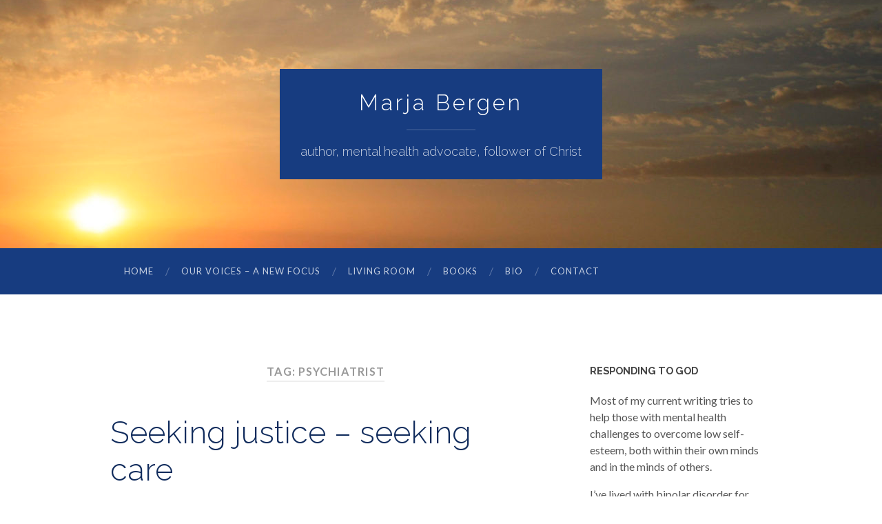

--- FILE ---
content_type: text/html; charset=UTF-8
request_url: https://marjabergen.com/archives/tag/psychiatrist
body_size: 10917
content:
<!DOCTYPE html>

<html  xmlns="http://www.w3.org/1999/xhtml" prefix="" lang="en-US">

	<head>
		
		<meta charset="UTF-8">
		<meta name="viewport" content="width=device-width, initial-scale=1.0, maximum-scale=1.0, user-scalable=no" >
				
				 
		
<meta name="description" content="Content tagged with psychiatrist." />
<meta property="og:type" content="website" />
<meta property="og:site_name" content="Marja Bergen" />
<meta property="og:title" content="psychiatrist" />
<meta property="og:url" content="https://marjabergen.com/archives/tag/psychiatrist" />
<meta property="og:description" content="Content tagged with psychiatrist." />
<meta property="og:locale" content="en_US" />

<title>psychiatrist &#8211; Marja Bergen</title>
<meta name='robots' content='max-image-preview:large' />
<link rel="alternate" type="application/rss+xml" title="Marja Bergen &raquo; Feed" href="https://marjabergen.com/feed" />
<link rel="alternate" type="application/rss+xml" title="Marja Bergen &raquo; Comments Feed" href="https://marjabergen.com/comments/feed" />
<link rel="alternate" type="application/rss+xml" title="Marja Bergen &raquo; psychiatrist Tag Feed" href="https://marjabergen.com/archives/tag/psychiatrist/feed" />
<script type="text/javascript">
window._wpemojiSettings = {"baseUrl":"https:\/\/s.w.org\/images\/core\/emoji\/14.0.0\/72x72\/","ext":".png","svgUrl":"https:\/\/s.w.org\/images\/core\/emoji\/14.0.0\/svg\/","svgExt":".svg","source":{"concatemoji":"https:\/\/marjabergen.com\/wp-includes\/js\/wp-emoji-release.min.js"}};
/*! This file is auto-generated */
!function(e,a,t){var n,r,o,i=a.createElement("canvas"),p=i.getContext&&i.getContext("2d");function s(e,t){p.clearRect(0,0,i.width,i.height),p.fillText(e,0,0);e=i.toDataURL();return p.clearRect(0,0,i.width,i.height),p.fillText(t,0,0),e===i.toDataURL()}function c(e){var t=a.createElement("script");t.src=e,t.defer=t.type="text/javascript",a.getElementsByTagName("head")[0].appendChild(t)}for(o=Array("flag","emoji"),t.supports={everything:!0,everythingExceptFlag:!0},r=0;r<o.length;r++)t.supports[o[r]]=function(e){if(p&&p.fillText)switch(p.textBaseline="top",p.font="600 32px Arial",e){case"flag":return s("\ud83c\udff3\ufe0f\u200d\u26a7\ufe0f","\ud83c\udff3\ufe0f\u200b\u26a7\ufe0f")?!1:!s("\ud83c\uddfa\ud83c\uddf3","\ud83c\uddfa\u200b\ud83c\uddf3")&&!s("\ud83c\udff4\udb40\udc67\udb40\udc62\udb40\udc65\udb40\udc6e\udb40\udc67\udb40\udc7f","\ud83c\udff4\u200b\udb40\udc67\u200b\udb40\udc62\u200b\udb40\udc65\u200b\udb40\udc6e\u200b\udb40\udc67\u200b\udb40\udc7f");case"emoji":return!s("\ud83e\udef1\ud83c\udffb\u200d\ud83e\udef2\ud83c\udfff","\ud83e\udef1\ud83c\udffb\u200b\ud83e\udef2\ud83c\udfff")}return!1}(o[r]),t.supports.everything=t.supports.everything&&t.supports[o[r]],"flag"!==o[r]&&(t.supports.everythingExceptFlag=t.supports.everythingExceptFlag&&t.supports[o[r]]);t.supports.everythingExceptFlag=t.supports.everythingExceptFlag&&!t.supports.flag,t.DOMReady=!1,t.readyCallback=function(){t.DOMReady=!0},t.supports.everything||(n=function(){t.readyCallback()},a.addEventListener?(a.addEventListener("DOMContentLoaded",n,!1),e.addEventListener("load",n,!1)):(e.attachEvent("onload",n),a.attachEvent("onreadystatechange",function(){"complete"===a.readyState&&t.readyCallback()})),(e=t.source||{}).concatemoji?c(e.concatemoji):e.wpemoji&&e.twemoji&&(c(e.twemoji),c(e.wpemoji)))}(window,document,window._wpemojiSettings);
</script>
<style type="text/css">
img.wp-smiley,
img.emoji {
	display: inline !important;
	border: none !important;
	box-shadow: none !important;
	height: 1em !important;
	width: 1em !important;
	margin: 0 0.07em !important;
	vertical-align: -0.1em !important;
	background: none !important;
	padding: 0 !important;
}
</style>
	<link rel='stylesheet' id='wp-block-library-css' href='https://marjabergen.com/wp-includes/css/dist/block-library/style.min.css' type='text/css' media='all' />
<style id='wp-block-library-inline-css' type='text/css'>
.has-text-align-justify{text-align:justify;}
</style>
<link rel='stylesheet' id='mediaelement-css' href='https://marjabergen.com/wp-includes/js/mediaelement/mediaelementplayer-legacy.min.css' type='text/css' media='all' />
<link rel='stylesheet' id='wp-mediaelement-css' href='https://marjabergen.com/wp-includes/js/mediaelement/wp-mediaelement.min.css' type='text/css' media='all' />
<link rel='stylesheet' id='classic-theme-styles-css' href='https://marjabergen.com/wp-includes/css/classic-themes.min.css' type='text/css' media='all' />
<style id='global-styles-inline-css' type='text/css'>
body{--wp--preset--color--black: #000000;--wp--preset--color--cyan-bluish-gray: #abb8c3;--wp--preset--color--white: #ffffff;--wp--preset--color--pale-pink: #f78da7;--wp--preset--color--vivid-red: #cf2e2e;--wp--preset--color--luminous-vivid-orange: #ff6900;--wp--preset--color--luminous-vivid-amber: #fcb900;--wp--preset--color--light-green-cyan: #7bdcb5;--wp--preset--color--vivid-green-cyan: #00d084;--wp--preset--color--pale-cyan-blue: #8ed1fc;--wp--preset--color--vivid-cyan-blue: #0693e3;--wp--preset--color--vivid-purple: #9b51e0;--wp--preset--gradient--vivid-cyan-blue-to-vivid-purple: linear-gradient(135deg,rgba(6,147,227,1) 0%,rgb(155,81,224) 100%);--wp--preset--gradient--light-green-cyan-to-vivid-green-cyan: linear-gradient(135deg,rgb(122,220,180) 0%,rgb(0,208,130) 100%);--wp--preset--gradient--luminous-vivid-amber-to-luminous-vivid-orange: linear-gradient(135deg,rgba(252,185,0,1) 0%,rgba(255,105,0,1) 100%);--wp--preset--gradient--luminous-vivid-orange-to-vivid-red: linear-gradient(135deg,rgba(255,105,0,1) 0%,rgb(207,46,46) 100%);--wp--preset--gradient--very-light-gray-to-cyan-bluish-gray: linear-gradient(135deg,rgb(238,238,238) 0%,rgb(169,184,195) 100%);--wp--preset--gradient--cool-to-warm-spectrum: linear-gradient(135deg,rgb(74,234,220) 0%,rgb(151,120,209) 20%,rgb(207,42,186) 40%,rgb(238,44,130) 60%,rgb(251,105,98) 80%,rgb(254,248,76) 100%);--wp--preset--gradient--blush-light-purple: linear-gradient(135deg,rgb(255,206,236) 0%,rgb(152,150,240) 100%);--wp--preset--gradient--blush-bordeaux: linear-gradient(135deg,rgb(254,205,165) 0%,rgb(254,45,45) 50%,rgb(107,0,62) 100%);--wp--preset--gradient--luminous-dusk: linear-gradient(135deg,rgb(255,203,112) 0%,rgb(199,81,192) 50%,rgb(65,88,208) 100%);--wp--preset--gradient--pale-ocean: linear-gradient(135deg,rgb(255,245,203) 0%,rgb(182,227,212) 50%,rgb(51,167,181) 100%);--wp--preset--gradient--electric-grass: linear-gradient(135deg,rgb(202,248,128) 0%,rgb(113,206,126) 100%);--wp--preset--gradient--midnight: linear-gradient(135deg,rgb(2,3,129) 0%,rgb(40,116,252) 100%);--wp--preset--duotone--dark-grayscale: url('#wp-duotone-dark-grayscale');--wp--preset--duotone--grayscale: url('#wp-duotone-grayscale');--wp--preset--duotone--purple-yellow: url('#wp-duotone-purple-yellow');--wp--preset--duotone--blue-red: url('#wp-duotone-blue-red');--wp--preset--duotone--midnight: url('#wp-duotone-midnight');--wp--preset--duotone--magenta-yellow: url('#wp-duotone-magenta-yellow');--wp--preset--duotone--purple-green: url('#wp-duotone-purple-green');--wp--preset--duotone--blue-orange: url('#wp-duotone-blue-orange');--wp--preset--font-size--small: 13px;--wp--preset--font-size--medium: 20px;--wp--preset--font-size--large: 36px;--wp--preset--font-size--x-large: 42px;--wp--preset--spacing--20: 0.44rem;--wp--preset--spacing--30: 0.67rem;--wp--preset--spacing--40: 1rem;--wp--preset--spacing--50: 1.5rem;--wp--preset--spacing--60: 2.25rem;--wp--preset--spacing--70: 3.38rem;--wp--preset--spacing--80: 5.06rem;--wp--preset--shadow--natural: 6px 6px 9px rgba(0, 0, 0, 0.2);--wp--preset--shadow--deep: 12px 12px 50px rgba(0, 0, 0, 0.4);--wp--preset--shadow--sharp: 6px 6px 0px rgba(0, 0, 0, 0.2);--wp--preset--shadow--outlined: 6px 6px 0px -3px rgba(255, 255, 255, 1), 6px 6px rgba(0, 0, 0, 1);--wp--preset--shadow--crisp: 6px 6px 0px rgba(0, 0, 0, 1);}:where(.is-layout-flex){gap: 0.5em;}body .is-layout-flow > .alignleft{float: left;margin-inline-start: 0;margin-inline-end: 2em;}body .is-layout-flow > .alignright{float: right;margin-inline-start: 2em;margin-inline-end: 0;}body .is-layout-flow > .aligncenter{margin-left: auto !important;margin-right: auto !important;}body .is-layout-constrained > .alignleft{float: left;margin-inline-start: 0;margin-inline-end: 2em;}body .is-layout-constrained > .alignright{float: right;margin-inline-start: 2em;margin-inline-end: 0;}body .is-layout-constrained > .aligncenter{margin-left: auto !important;margin-right: auto !important;}body .is-layout-constrained > :where(:not(.alignleft):not(.alignright):not(.alignfull)){max-width: var(--wp--style--global--content-size);margin-left: auto !important;margin-right: auto !important;}body .is-layout-constrained > .alignwide{max-width: var(--wp--style--global--wide-size);}body .is-layout-flex{display: flex;}body .is-layout-flex{flex-wrap: wrap;align-items: center;}body .is-layout-flex > *{margin: 0;}:where(.wp-block-columns.is-layout-flex){gap: 2em;}.has-black-color{color: var(--wp--preset--color--black) !important;}.has-cyan-bluish-gray-color{color: var(--wp--preset--color--cyan-bluish-gray) !important;}.has-white-color{color: var(--wp--preset--color--white) !important;}.has-pale-pink-color{color: var(--wp--preset--color--pale-pink) !important;}.has-vivid-red-color{color: var(--wp--preset--color--vivid-red) !important;}.has-luminous-vivid-orange-color{color: var(--wp--preset--color--luminous-vivid-orange) !important;}.has-luminous-vivid-amber-color{color: var(--wp--preset--color--luminous-vivid-amber) !important;}.has-light-green-cyan-color{color: var(--wp--preset--color--light-green-cyan) !important;}.has-vivid-green-cyan-color{color: var(--wp--preset--color--vivid-green-cyan) !important;}.has-pale-cyan-blue-color{color: var(--wp--preset--color--pale-cyan-blue) !important;}.has-vivid-cyan-blue-color{color: var(--wp--preset--color--vivid-cyan-blue) !important;}.has-vivid-purple-color{color: var(--wp--preset--color--vivid-purple) !important;}.has-black-background-color{background-color: var(--wp--preset--color--black) !important;}.has-cyan-bluish-gray-background-color{background-color: var(--wp--preset--color--cyan-bluish-gray) !important;}.has-white-background-color{background-color: var(--wp--preset--color--white) !important;}.has-pale-pink-background-color{background-color: var(--wp--preset--color--pale-pink) !important;}.has-vivid-red-background-color{background-color: var(--wp--preset--color--vivid-red) !important;}.has-luminous-vivid-orange-background-color{background-color: var(--wp--preset--color--luminous-vivid-orange) !important;}.has-luminous-vivid-amber-background-color{background-color: var(--wp--preset--color--luminous-vivid-amber) !important;}.has-light-green-cyan-background-color{background-color: var(--wp--preset--color--light-green-cyan) !important;}.has-vivid-green-cyan-background-color{background-color: var(--wp--preset--color--vivid-green-cyan) !important;}.has-pale-cyan-blue-background-color{background-color: var(--wp--preset--color--pale-cyan-blue) !important;}.has-vivid-cyan-blue-background-color{background-color: var(--wp--preset--color--vivid-cyan-blue) !important;}.has-vivid-purple-background-color{background-color: var(--wp--preset--color--vivid-purple) !important;}.has-black-border-color{border-color: var(--wp--preset--color--black) !important;}.has-cyan-bluish-gray-border-color{border-color: var(--wp--preset--color--cyan-bluish-gray) !important;}.has-white-border-color{border-color: var(--wp--preset--color--white) !important;}.has-pale-pink-border-color{border-color: var(--wp--preset--color--pale-pink) !important;}.has-vivid-red-border-color{border-color: var(--wp--preset--color--vivid-red) !important;}.has-luminous-vivid-orange-border-color{border-color: var(--wp--preset--color--luminous-vivid-orange) !important;}.has-luminous-vivid-amber-border-color{border-color: var(--wp--preset--color--luminous-vivid-amber) !important;}.has-light-green-cyan-border-color{border-color: var(--wp--preset--color--light-green-cyan) !important;}.has-vivid-green-cyan-border-color{border-color: var(--wp--preset--color--vivid-green-cyan) !important;}.has-pale-cyan-blue-border-color{border-color: var(--wp--preset--color--pale-cyan-blue) !important;}.has-vivid-cyan-blue-border-color{border-color: var(--wp--preset--color--vivid-cyan-blue) !important;}.has-vivid-purple-border-color{border-color: var(--wp--preset--color--vivid-purple) !important;}.has-vivid-cyan-blue-to-vivid-purple-gradient-background{background: var(--wp--preset--gradient--vivid-cyan-blue-to-vivid-purple) !important;}.has-light-green-cyan-to-vivid-green-cyan-gradient-background{background: var(--wp--preset--gradient--light-green-cyan-to-vivid-green-cyan) !important;}.has-luminous-vivid-amber-to-luminous-vivid-orange-gradient-background{background: var(--wp--preset--gradient--luminous-vivid-amber-to-luminous-vivid-orange) !important;}.has-luminous-vivid-orange-to-vivid-red-gradient-background{background: var(--wp--preset--gradient--luminous-vivid-orange-to-vivid-red) !important;}.has-very-light-gray-to-cyan-bluish-gray-gradient-background{background: var(--wp--preset--gradient--very-light-gray-to-cyan-bluish-gray) !important;}.has-cool-to-warm-spectrum-gradient-background{background: var(--wp--preset--gradient--cool-to-warm-spectrum) !important;}.has-blush-light-purple-gradient-background{background: var(--wp--preset--gradient--blush-light-purple) !important;}.has-blush-bordeaux-gradient-background{background: var(--wp--preset--gradient--blush-bordeaux) !important;}.has-luminous-dusk-gradient-background{background: var(--wp--preset--gradient--luminous-dusk) !important;}.has-pale-ocean-gradient-background{background: var(--wp--preset--gradient--pale-ocean) !important;}.has-electric-grass-gradient-background{background: var(--wp--preset--gradient--electric-grass) !important;}.has-midnight-gradient-background{background: var(--wp--preset--gradient--midnight) !important;}.has-small-font-size{font-size: var(--wp--preset--font-size--small) !important;}.has-medium-font-size{font-size: var(--wp--preset--font-size--medium) !important;}.has-large-font-size{font-size: var(--wp--preset--font-size--large) !important;}.has-x-large-font-size{font-size: var(--wp--preset--font-size--x-large) !important;}
.wp-block-navigation a:where(:not(.wp-element-button)){color: inherit;}
:where(.wp-block-columns.is-layout-flex){gap: 2em;}
.wp-block-pullquote{font-size: 1.5em;line-height: 1.6;}
</style>
<link rel='stylesheet' id='mc4wp-form-basic-css' href='https://marjabergen.com/c/plugins/mailchimp-for-wp/assets/css/form-basic.css' type='text/css' media='all' />
<link rel='stylesheet' id='jetpack_css-css' href='https://marjabergen.com/c/plugins/jetpack/css/jetpack.css' type='text/css' media='all' />
<link rel='stylesheet' id='hemingway_style-css' href='https://marjabergen.com/c/themes/hemingway-child/style.css' type='text/css' media='all' />
<link rel='stylesheet' id='hemingway_googleFonts-css' href='//fonts.googleapis.com/css?family=Raleway%3A300%2C400%2C700%7CLato%3A400%2C700' type='text/css' media='all' />
<script type='text/javascript' src='https://marjabergen.com/wp-includes/js/jquery/jquery.min.js' id='jquery-core-js'></script>
<script type='text/javascript' src='https://marjabergen.com/wp-includes/js/jquery/jquery-migrate.min.js' id='jquery-migrate-js'></script>
<link rel="https://api.w.org/" href="https://marjabergen.com/wp-json/" /><link rel="alternate" type="application/json" href="https://marjabergen.com/wp-json/wp/v2/tags/1230" /><link rel="EditURI" type="application/rsd+xml" title="RSD" href="https://marjabergen.com/xmlrpc.php?rsd" />
<link rel="wlwmanifest" type="application/wlwmanifest+xml" href="https://marjabergen.com/wp-includes/wlwmanifest.xml" />
<script>
  (function(i,s,o,g,r,a,m){i['GoogleAnalyticsObject']=r;i[r]=i[r]||function(){
  (i[r].q=i[r].q||[]).push(arguments)},i[r].l=1*new Date();a=s.createElement(o),
  m=s.getElementsByTagName(o)[0];a.async=1;a.src=g;m.parentNode.insertBefore(a,m)
  })(window,document,'script','//www.google-analytics.com/analytics.js','ga');

  ga('set', 'anonymizeIp', true);
  ga('create', 'UA-54778676-1', 'auto');
  ga('send', 'pageview');

</script>
          
	      <!--Customizer CSS--> 
	      
	      <style type="text/css">
	           body::selection { background:#008755; }	           body a { color:#008755; }	           body a:hover { color:#008755; }	           .blog-title a:hover { color:#008755; }	           .blog-menu a:hover { color:#008755; }	           .blog-search #searchsubmit { background-color:#008755; }	           .blog-search #searchsubmit { border-color:#008755; }	           .blog-search #searchsubmit:hover { background-color:#008755; }	           .blog-search #searchsubmit:hover { border-color:#008755; }	           .featured-media .sticky-post { background-color:#008755; }	           .post-title a:hover { color:#008755; }	           .post-meta a:hover { color:#008755; }	           .post-content a { color:#008755; }	           .post-content a:hover { color:#008755; }	           .blog .format-quote blockquote cite a:hover { color:#008755; }	           .post-content a.more-link:hover { background-color:#008755; }	           .post-content input[type="submit"]:hover { background-color:#008755; }	           .post-content input[type="reset"]:hover { background-color:#008755; }	           .post-content input[type="button"]:hover { background-color:#008755; }	           .post-content fieldset legend { background-color:#008755; }	           .post-content .searchform #searchsubmit { background:#008755; }	           .post-content .searchform #searchsubmit { border-color:#008755; }	           .post-content .searchform #searchsubmit:hover { background:#008755; }	           .post-content .searchform #searchsubmit:hover { border-color:#008755; }	           .post-categories a { color:#008755; }	           .post-categories a:hover { color:#008755; }	           .post-tags a:hover { background:#008755; }	           .post-tags a:hover:after { border-right-color:#008755; }	           .post-nav a:hover { color:#008755; }	           .archive-nav a:hover { color:#008755; }	           .logged-in-as a { color:#008755; }	           .logged-in-as a:hover { color:#008755; }	           .content #respond input[type="submit"]:hover { background-color:#008755; }	           .comment-meta-content cite a:hover { color:#008755; }	           .comment-meta-content p a:hover { color:#008755; }	           .comment-actions a:hover { color:#008755; }	           #cancel-comment-reply-link { color:#008755; }	           #cancel-comment-reply-link:hover { color:#008755; }	           .comment-nav-below a:hover { color:#008755; }	           .widget-title a { color:#008755; }	           .widget-title a:hover { color:#008755; }	           .widget_text a { color:#008755; }	           .widget_text a:hover { color:#008755; }	           .widget_rss a { color:#008755; }	           .widget_rss a:hover { color:#008755; }	           .widget_archive a { color:#008755; }	           .widget_archive a:hover { color:#008755; }	           .widget_meta a { color:#008755; }	           .widget_meta a:hover { color:#008755; }	           .widget_recent_comments a { color:#008755; }	           .widget_recent_comments a:hover { color:#008755; }	           .widget_pages a { color:#008755; }	           .widget_pages a:hover { color:#008755; }	           .widget_links a { color:#008755; }	           .widget_links a:hover { color:#008755; }	           .widget_recent_entries a { color:#008755; }	           .widget_recent_entries a:hover { color:#008755; }	           .widget_categories a { color:#008755; }	           .widget_categories a:hover { color:#008755; }	           .widget_search #searchsubmit { background:#008755; }	           .widget_search #searchsubmit { border-color:#008755; }	           .widget_search #searchsubmit:hover { background:#008755; }	           .widget_search #searchsubmit:hover { border-color:#008755; }	           #wp-calendar a { color:#008755; }	           #wp-calendar a:hover { color:#008755; }	           #wp-calendar tfoot a:hover { color:#008755; }	           .dribbble-shot:hover { background:#008755; }	           .widgetmore a { color:#008755; }	           .widgetmore a:hover { color:#008755; }	           .flickr_badge_image a:hover img { background:#008755; }	           .footer .flickr_badge_image a:hover img { background:#008755; }	           .footer .dribbble-shot:hover img { background:#008755; }	           .sidebar .tagcloud a:hover { background:#008755; }	           .footer .tagcloud a:hover { background:#008755; }	           .credits a:hover { color:#008755; }	           
	           body#tinymce.wp-editor a { color:#008755; }	           body#tinymce.wp-editor a:hover { color:#008755; }	      </style> 
	      
	      <!--/Customizer CSS-->
	      
      <style>.mc4wp-checkbox-wp-comment-form{clear:both;width:auto;display:block;position:static}.mc4wp-checkbox-wp-comment-form input{float:none;vertical-align:middle;-webkit-appearance:checkbox;width:auto;max-width:21px;margin:0 6px 0 0;padding:0;position:static;display:inline-block!important}.mc4wp-checkbox-wp-comment-form label{float:none;cursor:pointer;width:auto;margin:0 0 16px;display:block;position:static}</style>	
	</head>
	
	<body class="archive tag tag-psychiatrist tag-1230">
	
		<div class="big-wrapper">
	
			<div class="header-cover section bg-dark-light no-padding">
		
				<div class="header section" style="background-image: url(https://marjabergen.com/c/uploads/2022/03/cropped-sunset-scaled-1-1.jpg);">
							
					<div class="header-inner section-inner">
					
											
							<div class="blog-info">
							
								<h2 class="blog-title">
									<a href="https://marjabergen.com" title="Marja Bergen &mdash; author, mental health advocate, follower of Christ" rel="home">Marja Bergen</a>
								</h2>
								
																
									<h3 class="blog-description">author, mental health advocate, follower of Christ</h3>
									
															
							</div> <!-- /blog-info -->
							
															
					</div> <!-- /header-inner -->
								
				</div> <!-- /header -->
			
			</div> <!-- /bg-dark -->
			
			<div class="navigation section no-padding bg-dark">
			
				<div class="navigation-inner section-inner">
				
					<div class="toggle-container hidden">
			
						<div class="nav-toggle toggle">
								
							<div class="bar"></div>
							<div class="bar"></div>
							<div class="bar"></div>
							
							<div class="clear"></div>
						
						</div>
						
						<div class="search-toggle toggle">
								
							<div class="metal"></div>
							<div class="glass"></div>
							<div class="handle"></div>
						
						</div>
						
						<div class="clear"></div>
					
					</div> <!-- /toggle-container -->
					
					<div class="blog-search hidden">
					
						<form method="get" class="searchform" action="https://marjabergen.com/">
	<input type="search" value="" placeholder="Search blog" name="s" id="s" /> 
	<input type="submit" id="searchsubmit" value="Search">
</form>					
					</div>
				
					<ul class="blog-menu">
					
						<li id="menu-item-220" class="menu-item menu-item-type-custom menu-item-object-custom menu-item-home menu-item-220"><a href="http://marjabergen.com/">Home</a></li>
<li id="menu-item-7144" class="menu-item menu-item-type-post_type menu-item-object-page menu-item-7144"><a href="https://marjabergen.com/our-voices-a-new-focus">Our Voices – A New Focus</a></li>
<li id="menu-item-9503" class="menu-item menu-item-type-post_type menu-item-object-page menu-item-9503"><a href="https://marjabergen.com/support-groups">Living Room</a></li>
<li id="menu-item-131" class="menu-item menu-item-type-post_type menu-item-object-page menu-item-131"><a href="https://marjabergen.com/books">Books</a></li>
<li id="menu-item-130" class="menu-item menu-item-type-post_type menu-item-object-page menu-item-130"><a href="https://marjabergen.com/bio">Bio</a></li>
<li id="menu-item-132" class="menu-item menu-item-type-post_type menu-item-object-page menu-item-132"><a href="https://marjabergen.com/contact">Contact</a></li>
						
						<div class="clear"></div>
												
					 </ul>
					 
					 <ul class="mobile-menu">
					
						<li class="menu-item menu-item-type-custom menu-item-object-custom menu-item-home menu-item-220"><a href="http://marjabergen.com/">Home</a></li>
<li class="menu-item menu-item-type-post_type menu-item-object-page menu-item-7144"><a href="https://marjabergen.com/our-voices-a-new-focus">Our Voices – A New Focus</a></li>
<li class="menu-item menu-item-type-post_type menu-item-object-page menu-item-9503"><a href="https://marjabergen.com/support-groups">Living Room</a></li>
<li class="menu-item menu-item-type-post_type menu-item-object-page menu-item-131"><a href="https://marjabergen.com/books">Books</a></li>
<li class="menu-item menu-item-type-post_type menu-item-object-page menu-item-130"><a href="https://marjabergen.com/bio">Bio</a></li>
<li class="menu-item menu-item-type-post_type menu-item-object-page menu-item-132"><a href="https://marjabergen.com/contact">Contact</a></li>
						
					 </ul>
				 
				</div> <!-- /navigation-inner -->
				
			</div> <!-- /navigation -->
<div class="wrapper section-inner">
	
		<div class="content left">
				
			<div class="posts">
			
				<div class="page-title">
		
					<h4>						Tag: psychiatrist										
					</h4>
					
										
				</div> <!-- /page-title -->
				
				<div class="clear"></div>
		
							
									
										
						<div id="post-7258" class="post-7258 post type-post status-publish format-standard hentry category-our-voices tag-medication tag-physical-disabitiy tag-psychiatrist tag-side-effects">
				
							<div class="post-header">

		
    <h2 class="post-title"><a href="https://marjabergen.com/archives/seeking-justice-seeking-care" rel="bookmark" title="Seeking justice &#8211; seeking care">Seeking justice &#8211; seeking care</a></h2>
    
    <div class="post-meta">
	
		<span class="post-date"><a href="https://marjabergen.com/archives/seeking-justice-seeking-care" title="Seeking justice &#8211; seeking care">May 3, 2022</a></span>
		
		<span class="date-sep"> / </span>
			
		<span class="post-author"><a href="https://marjabergen.com/archives/category/our-voices" rel="category tag">Our voices</a></span>

		<span class="date-sep"> / </span>
			
		<span class="post-author"><a href="https://marjabergen.com/archives/author/mbergen" title="Posts by marja" rel="author">marja</a></span>
		
		<span class="date-sep"> / </span>
		
		<a href="https://marjabergen.com/archives/seeking-justice-seeking-care#respond"><span class="comment">0 Comments</span></a>		
				
										
	</div>
    
</div> <!-- /post-header -->
									                                    	    
<div class="post-content">
	    		            			            	                                                                                                                                                                                                                                      <p>WHEN PSYCHIATRIC CARE IS WITHDRAWN Having one’s psychiatric care withdrawn as mine has been, needs to be understood as the gross injustice it is. It threatens a person’s mental and physical health. When medications aren’t monitored or kept to a level that helps a person’s functioning rather than hindering it, a life can be seriously [&hellip;]</p>
            <a href="https://marjabergen.com/archives/seeking-justice-seeking-care">Read More...</a>
                                                                                                                                             					
		
</div> <!-- /post-content -->
            
<div class="clear"></div>							
							<div class="clear"></div>
							
						</div> <!-- /post -->
						
										
						<div id="post-7210" class="post-7210 post type-post status-publish format-standard hentry category-abused category-heard-and-understood category-our-voices tag-bpd tag-cptsd tag-misdiagnosis tag-psychiatrist tag-stigma">
				
							<div class="post-header">

		
    <h2 class="post-title"><a href="https://marjabergen.com/archives/misdiagnosis-tears-my-life-asunder" rel="bookmark" title="Misdiagnosis tears my life asunder">Misdiagnosis tears my life asunder</a></h2>
    
    <div class="post-meta">
	
		<span class="post-date"><a href="https://marjabergen.com/archives/misdiagnosis-tears-my-life-asunder" title="Misdiagnosis tears my life asunder">April 5, 2022</a></span>
		
		<span class="date-sep"> / </span>
			
		<span class="post-author"><a href="https://marjabergen.com/archives/category/abused" rel="category tag">Abused</a>, <a href="https://marjabergen.com/archives/category/heard-and-understood" rel="category tag">Heard and understood</a>, <a href="https://marjabergen.com/archives/category/our-voices" rel="category tag">Our voices</a></span>

		<span class="date-sep"> / </span>
			
		<span class="post-author"><a href="https://marjabergen.com/archives/author/mbergen" title="Posts by marja" rel="author">marja</a></span>
		
		<span class="date-sep"> / </span>
		
		<a href="https://marjabergen.com/archives/misdiagnosis-tears-my-life-asunder#respond"><span class="comment">0 Comments</span></a>		
				
										
	</div>
    
</div> <!-- /post-header -->
									                                    	    
<div class="post-content">
	    		            			            	                                                                                                                                                                                                                                      <p>PSYCHIATRIST’S POWER ABUSED Unfortunately, I’ve been like an innocent child, trusting the person at the helm of my mental health care for years. I believe most of us who live with mental illness do lean on our psychiatrist, especially when we live with low self-esteem. After all, we think, the doctor knows best. I was [&hellip;]</p>
            <a href="https://marjabergen.com/archives/misdiagnosis-tears-my-life-asunder">Read More...</a>
                                                                                                                                             					
		
</div> <!-- /post-content -->
            
<div class="clear"></div>							
							<div class="clear"></div>
							
						</div> <!-- /post -->
						
										
						<div id="post-7177" class="post-7177 post type-post status-publish format-standard hentry category-borderline-bpd category-heard-and-understood category-our-voices category-stigma tag-bpd tag-complex-ptsd tag-misdiagnosis tag-psychiatrist tag-stigma">
				
							<div class="post-header">

		
    <h2 class="post-title"><a href="https://marjabergen.com/archives/why-do-psychiatrists-have-such-power" rel="bookmark" title="Psychiatrists have too much power">Psychiatrists have too much power</a></h2>
    
    <div class="post-meta">
	
		<span class="post-date"><a href="https://marjabergen.com/archives/why-do-psychiatrists-have-such-power" title="Psychiatrists have too much power">March 29, 2022</a></span>
		
		<span class="date-sep"> / </span>
			
		<span class="post-author"><a href="https://marjabergen.com/archives/category/borderline-bpd" rel="category tag">Borderline - BPD</a>, <a href="https://marjabergen.com/archives/category/heard-and-understood" rel="category tag">Heard and understood</a>, <a href="https://marjabergen.com/archives/category/our-voices" rel="category tag">Our voices</a>, <a href="https://marjabergen.com/archives/category/stigma" rel="category tag">Stigma</a></span>

		<span class="date-sep"> / </span>
			
		<span class="post-author"><a href="https://marjabergen.com/archives/author/mbergen" title="Posts by marja" rel="author">marja</a></span>
		
		<span class="date-sep"> / </span>
		
		<a href="https://marjabergen.com/archives/why-do-psychiatrists-have-such-power#respond"><span class="comment">0 Comments</span></a>		
				
										
	</div>
    
</div> <!-- /post-header -->
									                                    	    
<div class="post-content">
	    		            			            	                                                                                                                                                                                                                                      <p>PSYCHIATRIC DIAGNOSIS, INPUT NOT ALLOWED In 2015 I was diagnosed with borderline personality disorder (BPD). My psychiatrist told me I had only about three features, “not the whole thing.” And yet, my file—for all medical personnel to see—showed that my diagnosis was borderline, the whole thing. In their book Beyond Borderline: True Stories of Recovery [&hellip;]</p>
            <a href="https://marjabergen.com/archives/why-do-psychiatrists-have-such-power">Read More...</a>
                                                                                                                                             					
		
</div> <!-- /post-content -->
            
<div class="clear"></div>							
							<div class="clear"></div>
							
						</div> <!-- /post -->
						
										
						<div id="post-7073" class="post-7073 post type-post status-publish format-standard hentry category-borderline-bpd category-heard-and-understood tag-bpd tag-complex-ptsd tag-human-rights tag-misdagnosis tag-not-heard tag-psychiatrist">
				
							<div class="post-header">

		
    <h2 class="post-title"><a href="https://marjabergen.com/archives/denied-our-human-right-to-speak-and-be-heard" rel="bookmark" title="Denied our human right to speak and be heard">Denied our human right to speak and be heard</a></h2>
    
    <div class="post-meta">
	
		<span class="post-date"><a href="https://marjabergen.com/archives/denied-our-human-right-to-speak-and-be-heard" title="Denied our human right to speak and be heard">December 11, 2021</a></span>
		
		<span class="date-sep"> / </span>
			
		<span class="post-author"><a href="https://marjabergen.com/archives/category/borderline-bpd" rel="category tag">Borderline - BPD</a>, <a href="https://marjabergen.com/archives/category/heard-and-understood" rel="category tag">Heard and understood</a></span>

		<span class="date-sep"> / </span>
			
		<span class="post-author"><a href="https://marjabergen.com/archives/author/mbergen" title="Posts by marja" rel="author">marja</a></span>
		
		<span class="date-sep"> / </span>
		
		<a href="https://marjabergen.com/archives/denied-our-human-right-to-speak-and-be-heard#respond"><span class="comment">0 Comments</span></a>		
				
										
	</div>
    
</div> <!-- /post-header -->
									                                    	    
<div class="post-content">
	    		            			            	                                                                                                                                                                                                                                      <p>I have spoken with anger at the injustice I see towards people with mental illness like me. But angry words are not always counted as valid representations of what is believable and true. And so if that&#8217;s the way things are, I will endeavor to speak with the grief underneath that anger. You will hear [&hellip;]</p>
            <a href="https://marjabergen.com/archives/denied-our-human-right-to-speak-and-be-heard">Read More...</a>
                                                                                                                                             					
		
</div> <!-- /post-content -->
            
<div class="clear"></div>							
							<div class="clear"></div>
							
						</div> <!-- /post -->
						
										
						<div id="post-7057" class="post-7057 post type-post status-publish format-standard hentry category-borderline-bpd tag-complex-ptsd tag-dsm-id11 tag-misdiagnosis tag-psychiatrist">
				
							<div class="post-header">

		
    <h2 class="post-title"><a href="https://marjabergen.com/archives/what-my-psychiatrist-doesnt-know" rel="bookmark" title="What my psychiatrist didn&#8217;t know">What my psychiatrist didn&#8217;t know</a></h2>
    
    <div class="post-meta">
	
		<span class="post-date"><a href="https://marjabergen.com/archives/what-my-psychiatrist-doesnt-know" title="What my psychiatrist didn&#8217;t know">December 7, 2021</a></span>
		
		<span class="date-sep"> / </span>
			
		<span class="post-author"><a href="https://marjabergen.com/archives/category/borderline-bpd" rel="category tag">Borderline - BPD</a></span>

		<span class="date-sep"> / </span>
			
		<span class="post-author"><a href="https://marjabergen.com/archives/author/mbergen" title="Posts by marja" rel="author">marja</a></span>
		
		<span class="date-sep"> / </span>
		
		<a href="https://marjabergen.com/archives/what-my-psychiatrist-doesnt-know#respond"><span class="comment">0 Comments</span></a>		
				
										
	</div>
    
</div> <!-- /post-header -->
									                                    	    
<div class="post-content">
	    		            			            	                                                                                                                                                                                                                                      <p>&nbsp; As many of you know, I had been diagnosed with borderline personality disorder (BPD). But I have investigated complex PTSD – a disorder that describes my condition much better but is not yet listed in the diagnostic manual used in North America. It is listed in the ID11 used in Europe, recognized by the [&hellip;]</p>
            <a href="https://marjabergen.com/archives/what-my-psychiatrist-doesnt-know">Read More...</a>
                                                                                                                                             					
		
</div> <!-- /post-content -->
            
<div class="clear"></div>							
							<div class="clear"></div>
							
						</div> <!-- /post -->
						
										
						<div id="post-7049" class="post-7049 post type-post status-publish format-standard hentry category-borderline-bpd category-heard-and-understood tag-bells-palsy tag-complex-ptsd tag-psychiatrist">
				
							<div class="post-header">

		
    <h2 class="post-title"><a href="https://marjabergen.com/archives/hard-times-personally-speaking" rel="bookmark" title="Hard times &#8211; personally speaking">Hard times &#8211; personally speaking</a></h2>
    
    <div class="post-meta">
	
		<span class="post-date"><a href="https://marjabergen.com/archives/hard-times-personally-speaking" title="Hard times &#8211; personally speaking">December 7, 2021</a></span>
		
		<span class="date-sep"> / </span>
			
		<span class="post-author"><a href="https://marjabergen.com/archives/category/borderline-bpd" rel="category tag">Borderline - BPD</a>, <a href="https://marjabergen.com/archives/category/heard-and-understood" rel="category tag">Heard and understood</a></span>

		<span class="date-sep"> / </span>
			
		<span class="post-author"><a href="https://marjabergen.com/archives/author/mbergen" title="Posts by marja" rel="author">marja</a></span>
		
		<span class="date-sep"> / </span>
		
		<a href="https://marjabergen.com/archives/hard-times-personally-speaking#comments">1 Comment</a>		
				
										
	</div>
    
</div> <!-- /post-header -->
									                                    	    
<div class="post-content">
	    		            			            	                                                                                                                                                                                                                                      <p>We are hard pressed on every side, but not crushed; perplexed, but not in despair; persecuted, but not abandoned; struck down, but not destroyed. 2 Corinthians 4:8-9 Dear friends, Please let me share some personal things with you. I’ve been writing to you for many years—for some of those years going through extremely tough times. [&hellip;]</p>
            <a href="https://marjabergen.com/archives/hard-times-personally-speaking">Read More...</a>
                                                                                                                                             					
		
</div> <!-- /post-content -->
            
<div class="clear"></div>							
							<div class="clear"></div>
							
						</div> <!-- /post -->
						
										
						<div id="post-5144" class="post-5144 post type-post status-publish format-standard hentry category-uncategorized tag-gerald-mcdougall tag-kindness tag-obituary tag-psychiatrist">
				
							<div class="post-header">

		
    <h2 class="post-title"><a href="https://marjabergen.com/archives/part-3-a-most-extraordinary-doctor" rel="bookmark" title="Part 3 &#8211; A most extraordinary doctor">Part 3 &#8211; A most extraordinary doctor</a></h2>
    
    <div class="post-meta">
	
		<span class="post-date"><a href="https://marjabergen.com/archives/part-3-a-most-extraordinary-doctor" title="Part 3 &#8211; A most extraordinary doctor">July 10, 2020</a></span>
		
		<span class="date-sep"> / </span>
			
		<span class="post-author"><a href="https://marjabergen.com/archives/category/uncategorized" rel="category tag">Day by Day</a></span>

		<span class="date-sep"> / </span>
			
		<span class="post-author"><a href="https://marjabergen.com/archives/author/mbergen" title="Posts by marja" rel="author">marja</a></span>
		
		<span class="date-sep"> / </span>
		
		<a href="https://marjabergen.com/archives/part-3-a-most-extraordinary-doctor#respond"><span class="comment">0 Comments</span></a>		
				
										
	</div>
    
</div> <!-- /post-header -->
									                                    	    
<div class="post-content">
	    		            			            	                                                                                                                                                                                                                                      <p>Dr. Gerald M. McDougall October 1934 &#8211; December 2015 &nbsp; He heals the broken-hearted and binds up their wounds. Psalm 147:3 During my first months at Riverview, I was fortunate to have Dr. McDougall looking after me. When I left hospital I would follow him when he opened his private practice. At the hospital, I [&hellip;]</p>
            <a href="https://marjabergen.com/archives/part-3-a-most-extraordinary-doctor">Read More...</a>
                                                                                                                                             					
		
</div> <!-- /post-content -->
            
<div class="clear"></div>							
							<div class="clear"></div>
							
						</div> <!-- /post -->
						
													
			</div> <!-- /posts -->
						
								
			
	</div> <!-- /content -->
	
	
	<div class="sidebar right" role="complementary">
	
		<div class="widget widget_text"><div class="widget-content"><h3 class="widget-title">RESPONDING TO GOD</h3>			<div class="textwidget"><p>Most of my current writing tries to help those with mental health challenges to overcome low self-esteem, both within their own minds and in the minds of others.</p>
<p>I&#8217;ve lived with bipolar disorder for over fifty years and have for twenty-five years worked to reduce the stigma attached to mental illness.</p>
<p>In an effort to build awareness in the church I founded the Living Room peer support ministry in 2006.</p>
</div>
		</div><div class="clear"></div></div><div class="widget widget_nav_menu"><div class="widget-content"><h3 class="widget-title">Series</h3><div class="menu-series-container"><ul id="menu-series" class="menu"><li id="menu-item-7728" class="menu-item menu-item-type-post_type menu-item-object-post menu-item-7728"><a href="https://marjabergen.com/archives/01-in-the-name-of-jesus">In the Name of Jesus</a></li>
<li id="menu-item-6248" class="menu-item menu-item-type-post_type menu-item-object-post menu-item-6248"><a href="https://marjabergen.com/archives/part-one-introduction-justice-for-all">A Life Worth Living</a></li>
<li id="menu-item-5435" class="menu-item menu-item-type-post_type menu-item-object-post menu-item-5435"><a href="https://marjabergen.com/archives/a-voice-of-one-calling-part-1">A Voice of One Calling</a></li>
<li id="menu-item-5136" class="menu-item menu-item-type-post_type menu-item-object-post menu-item-5136"><a href="https://marjabergen.com/archives/part-1-from-patient-to-leader">My Journey from Patient to Leader</a></li>
<li id="menu-item-5388" class="menu-item menu-item-type-post_type menu-item-object-post menu-item-5388"><a href="https://marjabergen.com/archives/god-and-our-personalities">BPD and the Church</a></li>
</ul></div></div><div class="clear"></div></div><div class="widget widget_mc4wp_form_widget"><div class="widget-content"><h3 class="widget-title">Subscribe to Marja’s Reflections on God’s Word. Sent out by email on Mondays and Thursdays.</h3><script>(function() {
	window.mc4wp = window.mc4wp || {
		listeners: [],
		forms: {
			on: function(evt, cb) {
				window.mc4wp.listeners.push(
					{
						event   : evt,
						callback: cb
					}
				);
			}
		}
	}
})();
</script><!-- Mailchimp for WordPress v4.9.9 - https://wordpress.org/plugins/mailchimp-for-wp/ --><form id="mc4wp-form-1" class="mc4wp-form mc4wp-form-217 mc4wp-form-basic" method="post" data-id="217" data-name="Default sign-up form" ><div class="mc4wp-form-fields"><p>
Samples: 
  <a href="https://us6.campaign-archive.com/?u=87878c3f4fc3c906f13f68815&id=5b942c8f4e" target="_blank">Don't Just Think About It</a>, 
  <a href="https://us6.campaign-archive.com/?u=87878c3f4fc3c906f13f68815&id=34de165a3e" target="_blank">He Overcame Injustice With His Love</a>.
</p>

<p>
<input type="email" name="EMAIL" placeholder="Your email address" required="required">
</p>

<p>
<input type="submit" value="Sign up" />
</p>

<p>
<small>We promise not to send you spam or share your private information.</small>
</p></div><label style="display: none !important;">Leave this field empty if you're human: <input type="text" name="_mc4wp_honeypot" value="" tabindex="-1" autocomplete="off" /></label><input type="hidden" name="_mc4wp_timestamp" value="1768674417" /><input type="hidden" name="_mc4wp_form_id" value="217" /><input type="hidden" name="_mc4wp_form_element_id" value="mc4wp-form-1" /><div class="mc4wp-response"></div></form><!-- / Mailchimp for WordPress Plugin --></div><div class="clear"></div></div><div class="widget widget_categories"><div class="widget-content"><h3 class="widget-title">Categories</h3>
			<ul>
					<li class="cat-item cat-item-1556"><a href="https://marjabergen.com/archives/category/abused">Abused</a>
</li>
	<li class="cat-item cat-item-1544"><a href="https://marjabergen.com/archives/category/being-equals">Being equals</a>
</li>
	<li class="cat-item cat-item-1546"><a href="https://marjabergen.com/archives/category/being-included">Being included</a>
</li>
	<li class="cat-item cat-item-1552"><a href="https://marjabergen.com/archives/category/borderline-bpd">Borderline &#8211; BPD</a>
</li>
	<li class="cat-item cat-item-1550"><a href="https://marjabergen.com/archives/category/christian-support">Christian support</a>
</li>
	<li class="cat-item cat-item-1555"><a href="https://marjabergen.com/archives/category/confidence-self-esteem">Confidence, self-esteem</a>
</li>
	<li class="cat-item cat-item-1541"><a href="https://marjabergen.com/archives/category/coping-with-mental-illness">Coping with Mental Illness</a>
</li>
	<li class="cat-item cat-item-1"><a href="https://marjabergen.com/archives/category/uncategorized">Day by Day</a>
</li>
	<li class="cat-item cat-item-1553"><a href="https://marjabergen.com/archives/category/false-teacher">False teachers</a>
</li>
	<li class="cat-item cat-item-1554"><a href="https://marjabergen.com/archives/category/following-jesus">Following Jesus</a>
</li>
	<li class="cat-item cat-item-1551"><a href="https://marjabergen.com/archives/category/forgiveness">Forgiveness</a>
</li>
	<li class="cat-item cat-item-1545"><a href="https://marjabergen.com/archives/category/giving-to-others">Giving to others</a>
</li>
	<li class="cat-item cat-item-516"><a href="https://marjabergen.com/archives/category/healthy-relationships-boundaries">Healthy Relationships/Boundaries</a>
</li>
	<li class="cat-item cat-item-1548"><a href="https://marjabergen.com/archives/category/heard-and-understood">Heard and understood</a>
</li>
	<li class="cat-item cat-item-519"><a href="https://marjabergen.com/archives/category/living-room">Living Room</a>
</li>
	<li class="cat-item cat-item-3"><a href="https://marjabergen.com/archives/category/mental-health-and-faith-2">Mental Health and Faith</a>
</li>
	<li class="cat-item cat-item-1522"><a href="https://marjabergen.com/archives/category/mental-illness-and-the-church">Mental illness and the church</a>
</li>
	<li class="cat-item cat-item-1547"><a href="https://marjabergen.com/archives/category/our-voices">Our voices</a>
</li>
	<li class="cat-item cat-item-1549"><a href="https://marjabergen.com/archives/category/stigma">Stigma</a>
</li>
	<li class="cat-item cat-item-1543"><a href="https://marjabergen.com/archives/category/using-your-gifts">Using your gifts</a>
</li>
	<li class="cat-item cat-item-1523"><a href="https://marjabergen.com/archives/category/walk-in-our-shoes">Walk in our shoes</a>
</li>
			</ul>

			</div><div class="clear"></div></div><div class="widget widget_archive"><div class="widget-content"><h3 class="widget-title">Archives</h3>
			<ul>
					<li><a href='https://marjabergen.com/archives/2026/01'>January 2026</a></li>
	<li><a href='https://marjabergen.com/archives/2025/12'>December 2025</a></li>
	<li><a href='https://marjabergen.com/archives/2025/11'>November 2025</a></li>
	<li><a href='https://marjabergen.com/archives/2025/10'>October 2025</a></li>
	<li><a href='https://marjabergen.com/archives/2025/09'>September 2025</a></li>
	<li><a href='https://marjabergen.com/archives/2025/08'>August 2025</a></li>
	<li><a href='https://marjabergen.com/archives/2025/07'>July 2025</a></li>
	<li><a href='https://marjabergen.com/archives/2025/06'>June 2025</a></li>
	<li><a href='https://marjabergen.com/archives/2025/05'>May 2025</a></li>
	<li><a href='https://marjabergen.com/archives/2025/04'>April 2025</a></li>
	<li><a href='https://marjabergen.com/archives/2025/03'>March 2025</a></li>
	<li><a href='https://marjabergen.com/archives/2025/02'>February 2025</a></li>
	<li><a href='https://marjabergen.com/archives/2025/01'>January 2025</a></li>
	<li><a href='https://marjabergen.com/archives/2024/12'>December 2024</a></li>
	<li><a href='https://marjabergen.com/archives/2024/11'>November 2024</a></li>
	<li><a href='https://marjabergen.com/archives/2024/10'>October 2024</a></li>
	<li><a href='https://marjabergen.com/archives/2024/09'>September 2024</a></li>
	<li><a href='https://marjabergen.com/archives/2024/08'>August 2024</a></li>
	<li><a href='https://marjabergen.com/archives/2024/07'>July 2024</a></li>
	<li><a href='https://marjabergen.com/archives/2024/06'>June 2024</a></li>
	<li><a href='https://marjabergen.com/archives/2024/05'>May 2024</a></li>
	<li><a href='https://marjabergen.com/archives/2024/04'>April 2024</a></li>
	<li><a href='https://marjabergen.com/archives/2024/03'>March 2024</a></li>
	<li><a href='https://marjabergen.com/archives/2024/02'>February 2024</a></li>
	<li><a href='https://marjabergen.com/archives/2024/01'>January 2024</a></li>
	<li><a href='https://marjabergen.com/archives/2023/12'>December 2023</a></li>
	<li><a href='https://marjabergen.com/archives/2023/11'>November 2023</a></li>
	<li><a href='https://marjabergen.com/archives/2023/10'>October 2023</a></li>
	<li><a href='https://marjabergen.com/archives/2023/09'>September 2023</a></li>
	<li><a href='https://marjabergen.com/archives/2023/08'>August 2023</a></li>
	<li><a href='https://marjabergen.com/archives/2023/07'>July 2023</a></li>
	<li><a href='https://marjabergen.com/archives/2023/06'>June 2023</a></li>
	<li><a href='https://marjabergen.com/archives/2023/05'>May 2023</a></li>
	<li><a href='https://marjabergen.com/archives/2023/04'>April 2023</a></li>
	<li><a href='https://marjabergen.com/archives/2023/03'>March 2023</a></li>
	<li><a href='https://marjabergen.com/archives/2023/02'>February 2023</a></li>
	<li><a href='https://marjabergen.com/archives/2023/01'>January 2023</a></li>
	<li><a href='https://marjabergen.com/archives/2022/12'>December 2022</a></li>
	<li><a href='https://marjabergen.com/archives/2022/11'>November 2022</a></li>
	<li><a href='https://marjabergen.com/archives/2022/10'>October 2022</a></li>
	<li><a href='https://marjabergen.com/archives/2022/09'>September 2022</a></li>
	<li><a href='https://marjabergen.com/archives/2022/08'>August 2022</a></li>
	<li><a href='https://marjabergen.com/archives/2022/07'>July 2022</a></li>
	<li><a href='https://marjabergen.com/archives/2022/06'>June 2022</a></li>
	<li><a href='https://marjabergen.com/archives/2022/05'>May 2022</a></li>
	<li><a href='https://marjabergen.com/archives/2022/04'>April 2022</a></li>
	<li><a href='https://marjabergen.com/archives/2022/03'>March 2022</a></li>
	<li><a href='https://marjabergen.com/archives/2021/12'>December 2021</a></li>
	<li><a href='https://marjabergen.com/archives/2021/11'>November 2021</a></li>
	<li><a href='https://marjabergen.com/archives/2021/10'>October 2021</a></li>
	<li><a href='https://marjabergen.com/archives/2021/09'>September 2021</a></li>
	<li><a href='https://marjabergen.com/archives/2021/08'>August 2021</a></li>
	<li><a href='https://marjabergen.com/archives/2021/07'>July 2021</a></li>
	<li><a href='https://marjabergen.com/archives/2021/06'>June 2021</a></li>
	<li><a href='https://marjabergen.com/archives/2021/05'>May 2021</a></li>
	<li><a href='https://marjabergen.com/archives/2021/04'>April 2021</a></li>
	<li><a href='https://marjabergen.com/archives/2021/03'>March 2021</a></li>
	<li><a href='https://marjabergen.com/archives/2021/02'>February 2021</a></li>
	<li><a href='https://marjabergen.com/archives/2021/01'>January 2021</a></li>
	<li><a href='https://marjabergen.com/archives/2020/12'>December 2020</a></li>
	<li><a href='https://marjabergen.com/archives/2020/11'>November 2020</a></li>
	<li><a href='https://marjabergen.com/archives/2020/10'>October 2020</a></li>
	<li><a href='https://marjabergen.com/archives/2020/09'>September 2020</a></li>
	<li><a href='https://marjabergen.com/archives/2020/08'>August 2020</a></li>
	<li><a href='https://marjabergen.com/archives/2020/07'>July 2020</a></li>
	<li><a href='https://marjabergen.com/archives/2020/06'>June 2020</a></li>
	<li><a href='https://marjabergen.com/archives/2020/05'>May 2020</a></li>
	<li><a href='https://marjabergen.com/archives/2020/04'>April 2020</a></li>
	<li><a href='https://marjabergen.com/archives/2020/03'>March 2020</a></li>
	<li><a href='https://marjabergen.com/archives/2020/02'>February 2020</a></li>
	<li><a href='https://marjabergen.com/archives/2020/01'>January 2020</a></li>
	<li><a href='https://marjabergen.com/archives/2019/12'>December 2019</a></li>
	<li><a href='https://marjabergen.com/archives/2019/11'>November 2019</a></li>
	<li><a href='https://marjabergen.com/archives/2019/10'>October 2019</a></li>
	<li><a href='https://marjabergen.com/archives/2019/09'>September 2019</a></li>
	<li><a href='https://marjabergen.com/archives/2019/08'>August 2019</a></li>
	<li><a href='https://marjabergen.com/archives/2019/07'>July 2019</a></li>
	<li><a href='https://marjabergen.com/archives/2019/06'>June 2019</a></li>
	<li><a href='https://marjabergen.com/archives/2019/05'>May 2019</a></li>
	<li><a href='https://marjabergen.com/archives/2019/04'>April 2019</a></li>
	<li><a href='https://marjabergen.com/archives/2019/03'>March 2019</a></li>
	<li><a href='https://marjabergen.com/archives/2019/02'>February 2019</a></li>
	<li><a href='https://marjabergen.com/archives/2019/01'>January 2019</a></li>
	<li><a href='https://marjabergen.com/archives/2018/12'>December 2018</a></li>
	<li><a href='https://marjabergen.com/archives/2018/11'>November 2018</a></li>
	<li><a href='https://marjabergen.com/archives/2018/10'>October 2018</a></li>
	<li><a href='https://marjabergen.com/archives/2018/09'>September 2018</a></li>
	<li><a href='https://marjabergen.com/archives/2018/08'>August 2018</a></li>
	<li><a href='https://marjabergen.com/archives/2018/07'>July 2018</a></li>
	<li><a href='https://marjabergen.com/archives/2018/06'>June 2018</a></li>
	<li><a href='https://marjabergen.com/archives/2018/05'>May 2018</a></li>
	<li><a href='https://marjabergen.com/archives/2018/04'>April 2018</a></li>
	<li><a href='https://marjabergen.com/archives/2018/03'>March 2018</a></li>
	<li><a href='https://marjabergen.com/archives/2018/02'>February 2018</a></li>
	<li><a href='https://marjabergen.com/archives/2018/01'>January 2018</a></li>
	<li><a href='https://marjabergen.com/archives/2017/12'>December 2017</a></li>
	<li><a href='https://marjabergen.com/archives/2017/11'>November 2017</a></li>
	<li><a href='https://marjabergen.com/archives/2017/10'>October 2017</a></li>
	<li><a href='https://marjabergen.com/archives/2017/09'>September 2017</a></li>
	<li><a href='https://marjabergen.com/archives/2017/08'>August 2017</a></li>
	<li><a href='https://marjabergen.com/archives/2017/07'>July 2017</a></li>
	<li><a href='https://marjabergen.com/archives/2017/06'>June 2017</a></li>
	<li><a href='https://marjabergen.com/archives/2017/05'>May 2017</a></li>
	<li><a href='https://marjabergen.com/archives/2017/04'>April 2017</a></li>
	<li><a href='https://marjabergen.com/archives/2017/03'>March 2017</a></li>
	<li><a href='https://marjabergen.com/archives/2017/02'>February 2017</a></li>
	<li><a href='https://marjabergen.com/archives/2017/01'>January 2017</a></li>
	<li><a href='https://marjabergen.com/archives/2016/12'>December 2016</a></li>
	<li><a href='https://marjabergen.com/archives/2016/06'>June 2016</a></li>
	<li><a href='https://marjabergen.com/archives/2016/05'>May 2016</a></li>
	<li><a href='https://marjabergen.com/archives/2016/04'>April 2016</a></li>
	<li><a href='https://marjabergen.com/archives/2016/03'>March 2016</a></li>
			</ul>

			</div><div class="clear"></div></div>		
	</div><!-- /sidebar -->

	
	<div class="clear"></div>

</div> <!-- /wrapper -->

	<div class="footer section large-padding bg-dark">
		
		<div class="footer-inner section-inner">
		
						
				<div class="column column-1 left">
				
					<div class="widgets">
			
						<div class="widget widget_text"><div class="widget-content"><h3 class="widget-title">Subscribe to Marja’s Reflections on God’s Word. Support for your highs and lows.</h3>			<div class="textwidget"><p>Sent out by email on Mondays and Thursdays.</p>
<script>(function() {
	window.mc4wp = window.mc4wp || {
		listeners: [],
		forms: {
			on: function(evt, cb) {
				window.mc4wp.listeners.push(
					{
						event   : evt,
						callback: cb
					}
				);
			}
		}
	}
})();
</script><!-- Mailchimp for WordPress v4.9.9 - https://wordpress.org/plugins/mailchimp-for-wp/ --><form id="mc4wp-form-2" class="mc4wp-form mc4wp-form-217 mc4wp-form-basic" method="post" data-id="217" data-name="Default sign-up form" ><div class="mc4wp-form-fields"><p>
Samples: 
  <a href="https://us6.campaign-archive.com/?u=87878c3f4fc3c906f13f68815&id=5b942c8f4e" target="_blank" rel="noopener">Don't Just Think About It</a>, 
  <a href="https://us6.campaign-archive.com/?u=87878c3f4fc3c906f13f68815&id=34de165a3e" target="_blank" rel="noopener">He Overcame Injustice With His Love</a>.
</p>

<p>
<input type="email" name="EMAIL" placeholder="Your email address" required="required">
</p>

<p>
<input type="submit" value="Sign up" />
</p>

<p>
<small>We promise not to send you spam or share your private information.</small>
</p></div><label style="display: none !important;">Leave this field empty if you're human: <input type="text" name="_mc4wp_honeypot" value="" tabindex="-1" autocomplete="off" /></label><input type="hidden" name="_mc4wp_timestamp" value="1768674417" /><input type="hidden" name="_mc4wp_form_id" value="217" /><input type="hidden" name="_mc4wp_form_element_id" value="mc4wp-form-2" /><div class="mc4wp-response"></div></form><!-- / Mailchimp for WordPress Plugin -->
</div>
		</div><div class="clear"></div></div>											
					</div>
					
				</div>
				
			 <!-- /footer-a -->
				
			 <!-- /footer-b -->
								
			 <!-- /footer-c -->
			
			<div class="clear"></div>
		
		</div> <!-- /footer-inner -->
	
	</div> <!-- /footer -->
	
	<div class="credits section bg-dark no-padding">
	
		<div class="credits-inner section-inner">
	
			<p class="credits-left">
			
				&copy; 2026 <a href="https://marjabergen.com" title="Marja Bergen">Marja Bergen</a>
			
			</p>
			
			<p class="credits-right">
				
				<span>Theme by <a href="http://www.andersnoren.se">Anders Noren</a></span> &mdash; <a title="To the top" class="tothetop">Up &uarr;</a>
				
			</p>
			
			<div class="clear"></div>
		
		</div> <!-- /credits-inner -->
		
	</div> <!-- /credits -->

</div> <!-- /big-wrapper -->




<script>(function() {function maybePrefixUrlField () {
  const value = this.value.trim()
  if (value !== '' && value.indexOf('http') !== 0) {
    this.value = 'http://' + value
  }
}

const urlFields = document.querySelectorAll('.mc4wp-form input[type="url"]')
for (let j = 0; j < urlFields.length; j++) {
  urlFields[j].addEventListener('blur', maybePrefixUrlField)
}
})();</script><script type='text/javascript' src='https://marjabergen.com/c/themes/hemingway/js/global.js' id='hemingway_global-js'></script>
<script type='text/javascript' defer src='https://marjabergen.com/c/plugins/mailchimp-for-wp/assets/js/forms.js' id='mc4wp-forms-api-js'></script>

</body>
</html>